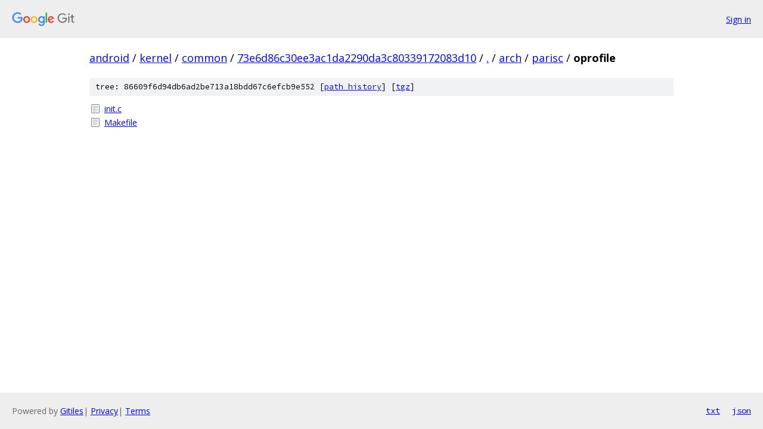

--- FILE ---
content_type: text/html; charset=utf-8
request_url: https://android.googlesource.com/kernel/common/+/73e6d86c30ee3ac1da2290da3c80339172083d10/arch/parisc/oprofile/
body_size: 729
content:
<!DOCTYPE html><html lang="en"><head><meta charset="utf-8"><meta name="viewport" content="width=device-width, initial-scale=1"><title>arch/parisc/oprofile - kernel/common - Git at Google</title><link rel="stylesheet" type="text/css" href="/+static/base.css"><!-- default customHeadTagPart --></head><body class="Site"><header class="Site-header"><div class="Header"><a class="Header-image" href="/"><img src="//www.gstatic.com/images/branding/lockups/2x/lockup_git_color_108x24dp.png" width="108" height="24" alt="Google Git"></a><div class="Header-menu"> <a class="Header-menuItem" href="https://accounts.google.com/AccountChooser?faa=1&amp;continue=https://android.googlesource.com/login/kernel/common/%2B/73e6d86c30ee3ac1da2290da3c80339172083d10/arch/parisc/oprofile">Sign in</a> </div></div></header><div class="Site-content"><div class="Container "><div class="Breadcrumbs"><a class="Breadcrumbs-crumb" href="/?format=HTML">android</a> / <a class="Breadcrumbs-crumb" href="/kernel/">kernel</a> / <a class="Breadcrumbs-crumb" href="/kernel/common/">common</a> / <a class="Breadcrumbs-crumb" href="/kernel/common/+/73e6d86c30ee3ac1da2290da3c80339172083d10">73e6d86c30ee3ac1da2290da3c80339172083d10</a> / <a class="Breadcrumbs-crumb" href="/kernel/common/+/73e6d86c30ee3ac1da2290da3c80339172083d10/">.</a> / <a class="Breadcrumbs-crumb" href="/kernel/common/+/73e6d86c30ee3ac1da2290da3c80339172083d10/arch">arch</a> / <a class="Breadcrumbs-crumb" href="/kernel/common/+/73e6d86c30ee3ac1da2290da3c80339172083d10/arch/parisc">parisc</a> / <span class="Breadcrumbs-crumb">oprofile</span></div><div class="TreeDetail"><div class="u-sha1 u-monospace TreeDetail-sha1">tree: 86609f6d94db6ad2be713a18bdd67c6efcb9e552 [<a href="/kernel/common/+log/73e6d86c30ee3ac1da2290da3c80339172083d10/arch/parisc/oprofile">path history</a>] <span>[<a href="/kernel/common/+archive/73e6d86c30ee3ac1da2290da3c80339172083d10/arch/parisc/oprofile.tar.gz">tgz</a>]</span></div><ol class="FileList"><li class="FileList-item FileList-item--regularFile" title="Regular file - init.c"><a class="FileList-itemLink" href="/kernel/common/+/73e6d86c30ee3ac1da2290da3c80339172083d10/arch/parisc/oprofile/init.c">init.c</a></li><li class="FileList-item FileList-item--regularFile" title="Regular file - Makefile"><a class="FileList-itemLink" href="/kernel/common/+/73e6d86c30ee3ac1da2290da3c80339172083d10/arch/parisc/oprofile/Makefile">Makefile</a></li></ol></div></div> <!-- Container --></div> <!-- Site-content --><footer class="Site-footer"><div class="Footer"><span class="Footer-poweredBy">Powered by <a href="https://gerrit.googlesource.com/gitiles/">Gitiles</a>| <a href="https://policies.google.com/privacy">Privacy</a>| <a href="https://policies.google.com/terms">Terms</a></span><span class="Footer-formats"><a class="u-monospace Footer-formatsItem" href="?format=TEXT">txt</a> <a class="u-monospace Footer-formatsItem" href="?format=JSON">json</a></span></div></footer></body></html>